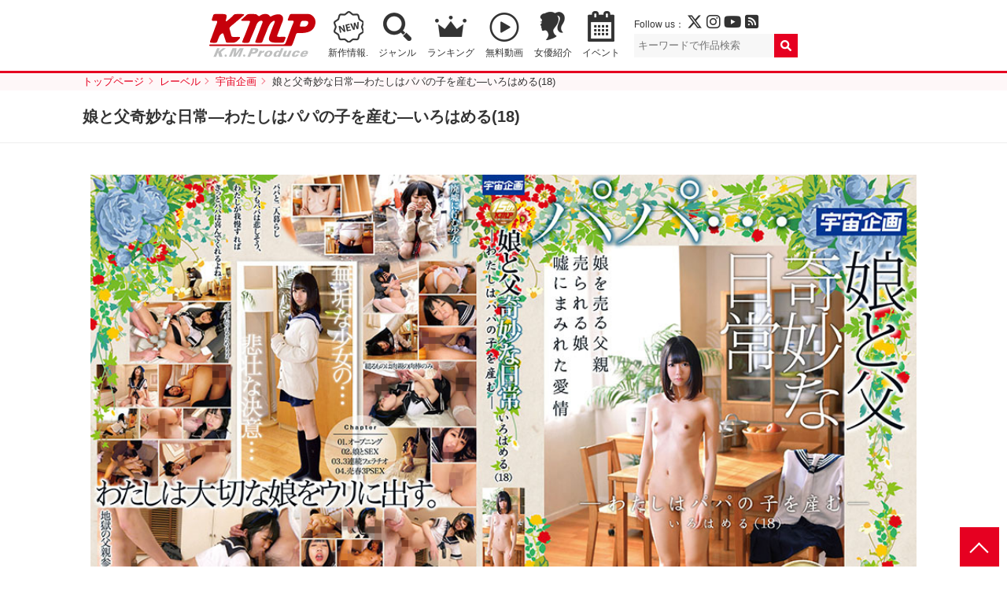

--- FILE ---
content_type: text/html; charset=UTF-8
request_url: https://www.km-produce.com/works/mdtm-237
body_size: 39910
content:
<!DOCTYPE html>
<html>

<head prefix="og: http://ogp.me/ns# fb: http://ogp.me/ns/fb# article: http://ogp.me/ns/article#">

	<!-- Google tag (gtag.js) -->
	<script async src="https://www.googletagmanager.com/gtag/js?id=G-77276V8LRM"></script>
	<script>
	window.dataLayer = window.dataLayer || [];
	function gtag(){dataLayer.push(arguments);}
	gtag('js', new Date());

	gtag('config', 'G-77276V8LRM');
	</script>

	<meta charset="utf-8">
	<meta http-equiv="X-UA-Compatible" content="IE=edge">
	<meta name="viewport" content="width=device-width,initial-scale=1">
		<title>娘と父奇妙な日常―わたしはパパの子を産む―いろはめる(18)｜KMP（ケイ・エム・プロデュース）業界NO.1VRメーカー</title>
	<meta name="description" content="宇宙企画などを展開するKMPの作品。パパの事が大好き。楽しいとき、寂しいとき、かなしいとき、ずっと一緒にいてくれた。パパとの思い出は本当に幸せな事ばかり。でも、いつからかパパは忙しそうで、私との時間はだんだんへっていきました。でも、わたし、パパの事世界で一番愛しているから…だから、わたしは毎日パパに抱かれています――。">
	<meta name="author" content="KMP（ケイ・エム・プロデュース）業界NO.1VRメーカー">
	<meta property="og:title" content="娘と父奇妙な日常―わたしはパパの子を産む―いろはめる(18)｜KMP（ケイ・エム・プロデュース）業界NO.1VRメーカー" />
	<meta property="og:description" content="宇宙企画などを展開するKMPの作品。パパの事が大好き。楽しいとき、寂しいとき、かなしいとき、ずっと一緒にいてくれた。パパとの思い出は本当に幸せな事ばかり。でも、いつからかパパは忙しそうで、私との時間はだんだんへっていきました。でも、わたし、パパの事世界で一番愛しているから…だから、わたしは毎日パパに抱かれています――。" />
	<meta property="og:type" content="article" />
	<meta property="og:url" content="https://www.km-produce.com/works/mdtm-237" />
			<meta property="og:image" content="https://www.km-produce.com/img/title1/mdtm-237.jpg" />
		<meta property="og:site_name" content="KMP（ケイ・エム・プロデュース）業界NO.1VRメーカー" />
	<meta name="twitter:card" content="summary_large_image" />
	<meta name="twitter:site" content="@KMProduce_PR" />
	<meta name="format-detection" content="telephone=no">
	<link rel="shortcut icon" href="">

			<link rel="stylesheet" href="https://www.km-produce.com/wp-content/themes/km-produce-v4/style.css?1664955717" />
		<link rel="stylesheet" href="https://www.km-produce.com/wp-content/themes/km-produce-v4/css/pickuplist.css?250520231110">
		<link rel="stylesheet" href="https://www.km-produce.com/wp-content/themes/km-produce-v4/css/eventwrap.css?250416181309">
					<link rel="stylesheet" href="https://www.km-produce.com/wp-content/themes/km-produce-v4/css/detail.css?220606122711">
			<link rel="stylesheet" href="https://www.km-produce.com/wp-content/themes/km-produce-v4/css/lightgallery.css?220606122712">
				
	  
	<link href="https://use.fontawesome.com/releases/v6.4.2/css/all.css" rel="stylesheet">


	<script src="https://ajax.googleapis.com/ajax/libs/jquery/2.2.4/jquery.min.js"></script>
	<script src="https://www.km-produce.com/wp-content/themes/km-produce-v4/js/common.js"></script>
			<script src="https://www.km-produce.com/wp-content/themes/km-produce-v4/js/lightgallery.min.js"></script>
		<script src="https://www.km-produce.com/wp-content/themes/km-produce-v4/js/lg-thumbnail.min.js"></script>
		<script src="https://www.km-produce.com/wp-content/themes/km-produce-v4/js/lg-zoom.min.js"></script>
	
	  
	<!--
	<script type="text/javascript">
	document.oncontextmenu = function () {return false;}
	document.getElementsByTagName('html')[0].oncontextmenu = function () {return false;}
	document.body.oncontextmenu = function () {return false;}
	</script>
	-->

	<!-- Google tag (gtag.js) -->
	<script async src="https://www.googletagmanager.com/gtag/js?id=G-77276V8LRM"></script>
	<script>
	window.dataLayer = window.dataLayer || [];
	function gtag(){dataLayer.push(arguments);}
	gtag('js', new Date());

	gtag('config', 'G-77276V8LRM');
	</script>

	<meta name='robots' content='max-image-preview:large' />
<link rel='dns-prefetch' href='//s.w.org' />
<link rel="alternate" type="application/rss+xml" title="KMP（ケイ・エム・プロデュース）業界NO.1VRメーカー &raquo; 娘と父奇妙な日常―わたしはパパの子を産む―いろはめる(18) のコメントのフィード" href="https://www.km-produce.com/works/mdtm-237/feed" />
		<script type="text/javascript">
			window._wpemojiSettings = {"baseUrl":"https:\/\/s.w.org\/images\/core\/emoji\/13.1.0\/72x72\/","ext":".png","svgUrl":"https:\/\/s.w.org\/images\/core\/emoji\/13.1.0\/svg\/","svgExt":".svg","source":{"concatemoji":"https:\/\/www.km-produce.com\/wp-includes\/js\/wp-emoji-release.min.js?ver=5.8"}};
			!function(e,a,t){var n,r,o,i=a.createElement("canvas"),p=i.getContext&&i.getContext("2d");function s(e,t){var a=String.fromCharCode;p.clearRect(0,0,i.width,i.height),p.fillText(a.apply(this,e),0,0);e=i.toDataURL();return p.clearRect(0,0,i.width,i.height),p.fillText(a.apply(this,t),0,0),e===i.toDataURL()}function c(e){var t=a.createElement("script");t.src=e,t.defer=t.type="text/javascript",a.getElementsByTagName("head")[0].appendChild(t)}for(o=Array("flag","emoji"),t.supports={everything:!0,everythingExceptFlag:!0},r=0;r<o.length;r++)t.supports[o[r]]=function(e){if(!p||!p.fillText)return!1;switch(p.textBaseline="top",p.font="600 32px Arial",e){case"flag":return s([127987,65039,8205,9895,65039],[127987,65039,8203,9895,65039])?!1:!s([55356,56826,55356,56819],[55356,56826,8203,55356,56819])&&!s([55356,57332,56128,56423,56128,56418,56128,56421,56128,56430,56128,56423,56128,56447],[55356,57332,8203,56128,56423,8203,56128,56418,8203,56128,56421,8203,56128,56430,8203,56128,56423,8203,56128,56447]);case"emoji":return!s([10084,65039,8205,55357,56613],[10084,65039,8203,55357,56613])}return!1}(o[r]),t.supports.everything=t.supports.everything&&t.supports[o[r]],"flag"!==o[r]&&(t.supports.everythingExceptFlag=t.supports.everythingExceptFlag&&t.supports[o[r]]);t.supports.everythingExceptFlag=t.supports.everythingExceptFlag&&!t.supports.flag,t.DOMReady=!1,t.readyCallback=function(){t.DOMReady=!0},t.supports.everything||(n=function(){t.readyCallback()},a.addEventListener?(a.addEventListener("DOMContentLoaded",n,!1),e.addEventListener("load",n,!1)):(e.attachEvent("onload",n),a.attachEvent("onreadystatechange",function(){"complete"===a.readyState&&t.readyCallback()})),(n=t.source||{}).concatemoji?c(n.concatemoji):n.wpemoji&&n.twemoji&&(c(n.twemoji),c(n.wpemoji)))}(window,document,window._wpemojiSettings);
		</script>
		<style type="text/css">
img.wp-smiley,
img.emoji {
	display: inline !important;
	border: none !important;
	box-shadow: none !important;
	height: 1em !important;
	width: 1em !important;
	margin: 0 .07em !important;
	vertical-align: -0.1em !important;
	background: none !important;
	padding: 0 !important;
}
</style>
	<link rel='stylesheet' id='sb_instagram_styles-css'  href='https://www.km-produce.com/wp-content/plugins/instagram-feed/css/sbi-styles.min.css?ver=2.9.2' type='text/css' media='all' />
<link rel='stylesheet' id='wp-block-library-css'  href='https://www.km-produce.com/wp-includes/css/dist/block-library/style.min.css?ver=5.8' type='text/css' media='all' />
<link rel="https://api.w.org/" href="https://www.km-produce.com/wp-json/" /><link rel="alternate" type="application/json" href="https://www.km-produce.com/wp-json/wp/v2/posts/14007" /><link rel="EditURI" type="application/rsd+xml" title="RSD" href="https://www.km-produce.com/xmlrpc.php?rsd" />
<link rel="wlwmanifest" type="application/wlwmanifest+xml" href="https://www.km-produce.com/wp-includes/wlwmanifest.xml" /> 
<meta name="generator" content="WordPress 5.8" />
<link rel="canonical" href="https://www.km-produce.com/works/mdtm-237" />
<link rel='shortlink' href='https://www.km-produce.com/?p=14007' />
<link rel="alternate" type="application/json+oembed" href="https://www.km-produce.com/wp-json/oembed/1.0/embed?url=https%3A%2F%2Fwww.km-produce.com%2Fworks%2Fmdtm-237" />
<link rel="alternate" type="text/xml+oembed" href="https://www.km-produce.com/wp-json/oembed/1.0/embed?url=https%3A%2F%2Fwww.km-produce.com%2Fworks%2Fmdtm-237&#038;format=xml" />

	
	<script type="text/javascript">
		function recordOutboundLink(link, category, action) {
			try {
				var pageTracker = _gat._getTracker("UA-7493099-1");
				pageTracker._trackEvent(category, action);
				setTimeout('document.location = "' + link.href + '"', 100)
			} catch (err) {}
		}
	</script>

</head>



<body id="top">

	
			<header id="mainheader">
				<div id="header">
											<p id="logo"><a href="https://www.km-produce.com/"><img src="https://www.km-produce.com/wp-content/themes/km-produce-v4/img/logo.svg" alt="KMP（ケイ・エム・プロデュース）業界NO.1VRメーカー" style="height:auto"></a></p>
										<nav>
						<ul>
							<li class="nav_new"><a href="https://www.km-produce.com/works">新作情報.</a></li>
							<!-- <li class="nav_sale"><a href="https://www.km-produce.com/store">セール</a></li> -->
							<li class="nav_search"><a href="https://www.km-produce.com/search">ジャンル</a></li>
							<!-- <li class="nav_label"><a href="https://www.km-produce.com/label">レーベル</a></li> -->
							<li class="nav_ranking"><a href="https://www.km-produce.com/ranking">ランキング</a></li>
							<li class="nav_sample"><a href="https://www.km-produce.com/kmp_movies/">無料動画</a></li>
							<!-- <li class="nav_goods"><a href="https://www.km-produce.com/goods">グッズ</a></li> -->
							<!-- <li class="nav_books"><a href="https://www.km-produce.com/kmp_ebooks">電子書籍</a></li> -->
							<li class="nav_girls"><a href="https://www.km-produce.com/girls">女優紹介</a></li>
							<li class="nav_event"><a href="https://www.km-produce.com/event">イベント</a></li>
							<!-- <li class="nav_topics"><a href="https://www.km-produce.com/topics">トピックス</a></li> -->
						</ul>
					</nav>
					<div class="box">
						<div class="sns">
							<p>Follow us：
								<a href="https://twitter.com/KMP_official_" target="_blank"><i class="fa-brands fa-x-twitter" target="_blank"></i></a>
								<a href="https://www.instagram.com/kmp_prbu/" target="_blank"><i class="fab fa-instagram"></i></a>
								<a href="https://www.youtube.com/channel/UC593geqB49f8bevw63QCXcw" target="_blank"><i class="fab fa-youtube"></i></a>
								<a href="https://www.km-produce.com/?feed=rss2" target="_blank"><i class="fas fa-rss-square"></i></a>
							</p>
						</div>
						<div class="searchbox">
							<form method="get" class="searchform" action="https://www.km-produce.com/">
<input type="search" placeholder="キーワードで作品検索" name="s" class="searchfield" value="">
<input type="submit" value="" alt="検索" title="検索" class="searchsubmit">
</form>						</div>
						<div id="search-view" class="search_window hide" rel="popover-hover" data-placement="left" data-content="<div class='search-usr-view'></div>" data-html="true"></div>
					</div>

          <!-- <div class="head_kmpp">
          <a href="https://kmp-p.com/?utm_source=kmphp&utm_medium=kmplink&utm_campaign=kmpplink" target="_blank"><small>動画配信サービス</small><img src="/wp-content/themes/km-produce-v4/img/kmpplogo_w.svg" alt="Aver"></a>
          </div> -->

				</div>
			

			<div id="google_translate_element"></div>
			<script type="text/javascript">
				function googleTranslateElementInit() {
					new google.translate.TranslateElement({
						pageLanguage: 'ja',
						includedLanguages: 'de,en,es,fr,ja,ko,zh-CN,zh-TW',
						layout: google.translate.TranslateElement.FloatPosition.TOP_RIGHT
					}, 'google_translate_element');
				}
			</script>
			<script type="text/javascript" src="//translate.google.com/translate_a/element.js?cb=googleTranslateElementInit"></script>

			</header>



			<div id="main">

									<div id="pan">
						<ol>
							<li ><a href="https://www.km-produce.com/" class="home" itemprop="url" ><span itemprop="title">トップページ</span></a></li><li ><a href="../label"  itemprop="url" ><span itemprop="title">レーベル</span></a></li><li ><a href="../label?works=uchu" itemprop="url" ><span itemprop="title">宇宙企画</span></a></li><li ><span itemprop="title">娘と父奇妙な日常―わたしはパパの子を産む―いろはめる(18)</span></li>						</ol>
					</div>
				<style>.post .label a.label_kmp-ai {}.post .label a.label_kmp-vr {background-color: #29bcaf;color: #fff;}.post .label a.label_kmp-vr-sai {background-color: #fc06ce;color: #ffffff;}.post .label a.label_kmp-vr-bibi {background-color: #07dc25;color: #ffffff;}.post .label a.label_sq-vr {background-color: #fff100;color: #000000;}.post .label a.label_scoop-vr {background-color: #052280;color: #ffffff;}.post .label a.label_bazooka-vr {background-color: #009945;color: #ffffff;}.post .label a.label_salome-prologue {background-color: #0d0101;color: #f70f0f;}.post .label a.label_real-vr-neo {background-color: #1057ab;color: #ffffff;}.post .label a.label_STEALTH {background-color: #1a1717;color: #ffffff;}.post .label a.label_3d-vr-vr {background-color: #ebbf25;color: #d9070f;}.post .label a.label_kmp-premium {background-color: #c99a1c;color: #ffffff;}.post .label a.label_million {background-color: #e60021;color: #fff;}.post .label a.label_iroke {background-color: #000000;color: #e60012;}.post .label a.label_sugar {background-color: #0fb7fa;color: #ffffff;}.post .label a.label_million-mint {background-color: #F19EC2;color: #ffffff;}.post .label a.label_uchu {background-color: #2a2f98;color: #ffffff;}.post .label a.label_aver-vr {background-color: #0e9cdc;color: #ffffff;}.post .label a.label_real {background-color: #1057ab;color: #ffffff;}.post .label a.label_scoop {background-color: #052280;color: #ffffff;}.post .label a.label_bazooka {background-color: #009945;color: #ffffff;}.post .label a.label_sq {background-color: #fff100;color: #000000;}.post .label a.label_erogacha {background-color: #e60021;color: #ffffff;}.post .label a.label_lucys {background-color: #000000;color: #efd576;}.post .label a.label_himegoto {background-color: #f549d8;color: #000000;}.post .label a.label_salome {background-color: #0d0101;color: #f70f0f;}.post .label a.label_300 {background-color: #e5007f;color: #fff;}.post .label a.label_3000 {background-color: #e5007f;color: #fff;}.post .label a.label_oreshiro {background-color: #c7bc9e;color: #c41127;}.post .label a.label_bokutachiotokonoko {background-color: #000000;color: #ffffff;}.post .label a.label_black-real {background-color: #000;color: #fff;}.post .label a.label_nanpaheaven {background-color: #fbef00;color: #e40309;}.post .label a.label_okazu {background-color: #f06b02;color: #ffffff;}.post .label a.label_umanami {background-color: #b7995d;color: #ffffff;}.post .label a.label_nadeshiko {background-color: #9b0519;color: #ffffff;}.post .label a.label_100nin {background-color: #C60519;color: #ffffff;}.post .label a.label_gigolo {background-color: #000;color: #EA388C;}.post .label a.label_chinpouin {background-color: #131c3e;color: #e0cbaa;}.post .label a.label_luna {background-color: #1d2089;color: #ffffff;}.post .label a.label_kbtk {background-color: #a061ff;color: #ffffff;}.post .label a.label_ {}</style>	<article id="single">
		<div class="pagettl">
		<h1>娘と父奇妙な日常―わたしはパパの子を産む―いろはめる(18)</h1>
		</div>

		<section id="details" class="col">
			<div class="details">
        <p id="fulljk" class="fulljk"><a href="/img/title1/mdtm-237.jpg" target="_blank"><img src="/img/title1/mdtm-237.jpg" alt="娘と父奇妙な日常―わたしはパパの子を産む―いろはめる(18)"></a></p>


      				<div class="information">			
					<p class="intro">パパの事が大好き。楽しいとき、寂しいとき、かなしいとき、ずっと一緒にいてくれた。パパとの思い出は本当に幸せな事ばかり。でも、いつからかパパは忙しそうで、私との時間はだんだんへっていきました。でも、わたし、パパの事世界で一番愛しているから…だから、わたしは毎日パパに抱かれています――。</p>
					<dl class="first">
					<dt>出演女優</dt>
						<dd class="act">
						<ul>
						<li><a href="https://www.km-produce.com/works/category/%e3%81%84%e3%82%8d%e3%81%af%e3%82%81%e3%82%8b">いろはめる</a></li>												</ul>
						</dd>
					<dt>監督</dt>
						<dd>
														<ul><li><a href="https://www.km-produce.com/?s=TODO">TODO</a></li><ul>
													</dd>
					<dt>レーベル</dt>
						<dd><ul>
														<li><a href="./../label?works=uchu">宇宙企画</a></li>
							
						</ul></dd>
					<dt>ジャンル</dt>
						<dd><ul><li><a href="https://www.km-produce.com/works/tag/3p%e3%80%814p" rel="tag">3P、4P</a></li><li><a href="https://www.km-produce.com/works/tag/%e3%83%95%e3%82%a7%e3%83%a9" rel="tag">フェラ</a></li><li><a href="https://www.km-produce.com/works/tag/%e4%b8%ad%e5%87%ba%e3%81%97" rel="tag">中出し</a></li><li><a href="https://www.km-produce.com/works/tag/%e7%be%8e%e5%b0%91%e5%a5%b3" rel="tag">美少女</a></li><li><a href="https://www.km-produce.com/works/tag/%e8%bf%91%e8%a6%aa%e7%9b%b8%e5%a7%a6" rel="tag">近親相姦</a></li></ul></dd>
					</dl>
					<dl class="second">
					<dt>発売日</dt>
						<dd>2017/4/14</dd>
					<dt>品番</dt>
						<dd>MDTM-237</dd>
										<dt>メディア</dt>
						<dd>DVD</dd>
										<dt>収録時間</dt>
						<dd>
                                      120分
                        </dd>
					<dt>定価</dt>	
            <dd>
                                                  2,980 円（税抜）                                    </dd>
					</dl>
				</div>
				</div>
			
			<!-- <div class="sample">
								<div class="still">
					<ul id="stillgallery">

					<li data-src="https://www.km-produce.com/img/still1/mdtm-237/01.jpg"><img src="https://www.km-produce.com/img/still0/mdtm-237/01.jpg"></li>


					<li data-src="https://www.km-produce.com/img/still1/mdtm-237/02.jpg"><img src="https://www.km-produce.com/img/still0/mdtm-237/02.jpg"></li>


					<li data-src="https://www.km-produce.com/img/still1/mdtm-237/03.jpg"><img src="https://www.km-produce.com/img/still0/mdtm-237/03.jpg"></li>


					<li data-src="https://www.km-produce.com/img/still1/mdtm-237/04.jpg"><img src="https://www.km-produce.com/img/still0/mdtm-237/04.jpg"></li>


					<li data-src="https://www.km-produce.com/img/still1/mdtm-237/05.jpg"><img src="https://www.km-produce.com/img/still0/mdtm-237/05.jpg"></li>


					<li data-src="https://www.km-produce.com/img/still1/mdtm-237/06.jpg"><img src="https://www.km-produce.com/img/still0/mdtm-237/06.jpg"></li>


					<li data-src="https://www.km-produce.com/img/still1/mdtm-237/07.jpg"><img src="https://www.km-produce.com/img/still0/mdtm-237/07.jpg"></li>


					<li data-src="https://www.km-produce.com/img/still1/mdtm-237/08.jpg"><img src="https://www.km-produce.com/img/still0/mdtm-237/08.jpg"></li>


					<li data-src="https://www.km-produce.com/img/still1/mdtm-237/09.jpg"><img src="https://www.km-produce.com/img/still0/mdtm-237/09.jpg"></li>


					<li data-src="https://www.km-produce.com/img/still1/mdtm-237/10.jpg"><img src="https://www.km-produce.com/img/still0/mdtm-237/10.jpg"></li>

					</ul>
				</div>			
			</div> -->

		
			<div class="buy">

	
				

				<div class="dvd">
					<h2>作品を購入する</h2>






					<ul>

<li><a href="http://www.dmm.co.jp/digital/videoa/-/detail/=/cid=61mdtm00237//?utm_medium=dmm_affiliate&utm_source=kmp-001&utm_campaign=affiliate_link_tool&utm_content=link" target="_blank"><b>FANZA</b> で購入</a></li><li><a href="http://amzn.asia/f7YAsui/" target="_blank"><b>Amazon</b>で購入</a></li>        <!-- <div class="details5"> <img src="/img/rental2_btn.jpg" alt="宅配レンタル" width="125" height="32">
        </div> -->					</ul>
				</div>	
				
			</div><!-- end buy -->
			
			
			
		</section>
	</article>


			
		
	<section class="col">
		<h2>同じ女優が出演している作品</h2>
		<ul class="worklist">
				
			<li>
			
				<article class="post">
								<h3><a href="https://www.km-produce.com/works/xrw-637">幼気な娘たちは中年オヤジの快楽玩具</a></h3>
									
								<p class="label">
					<a href="/label?works=real" class="label_real">REAL</a>
				</p>
									
				<dl class="data">
					<dt>価格</dt>
					<dd>
													1,980 円（税抜）											</dd>	
					<dt>発売日</dt><dd>2019/2/8</dd>
				</dl>
					
														<p class="ico_sample"><a href="https://dl0.supermm.jp/unsecure/600/sample2/XRW-637.mp4" target="_blank"></a></p>													<p class="jk"><a href="https://www.km-produce.com/works/xrw-637"><img src="/img/title0/xrw-637.jpg" alt="幼気な娘たちは中年オヤジの快楽玩具"></a></p>
				</article>
			</li>
				
			<li>
			
				<article class="post">
								<h3><a href="https://www.km-produce.com/works/xrw-916">まだ女になる前のツボミを…制服･スク水･体…</a></h3>
									
								<p class="label">
					<a href="/label?works=real" class="label_real">REAL</a>
				</p>
									
				<dl class="data">
					<dt>価格</dt>
					<dd>
													2,980 円（税抜）											</dd>	
					<dt>発売日</dt><dd>2020/8/28</dd>
				</dl>
					
														<p class="ico_sample"><a href="https://dl0.supermm.jp/unsecure/600/sample2/XRW-916.mp4" target="_blank"></a></p>													<p class="jk"><a href="https://www.km-produce.com/works/xrw-916"><img src="/img/title0/xrw-916.jpg" alt="まだ女になる前のツボミを…制服･スク水･体操着の微乳少女達を拘束、蹂躙、人間便器、連続中出し4時間"></a></p>
				</article>
			</li>
				
			<li>
			
				<article class="post">
								<h3><a href="https://www.km-produce.com/works/xrl-032">イラマ美女13人喉奥エクスタシー４時間</a></h3>
									
								<p class="label">
					<a href="/label?works=real" class="label_real">REAL</a>
				</p>
									
				<dl class="data">
					<dt>価格</dt>
					<dd>
													2,980 円（税抜）											</dd>	
					<dt>発売日</dt><dd>2022/1/25</dd>
				</dl>
					
																											<p class="jk"><a href="https://www.km-produce.com/works/xrl-032"><img src="/img/title0/xrl-032.jpg" alt="イラマ美女13人喉奥エクスタシー４時間"></a></p>
				</article>
			</li>
				
			<li>
			
				<article class="post">
								<h3><a href="https://www.km-produce.com/works/xrw-722">女子高生コスプレで凌辱ハメまくり4時間</a></h3>
									
								<p class="label">
					<a href="/label?works=real" class="label_real">REAL</a>
				</p>
									
				<dl class="data">
					<dt>価格</dt>
					<dd>
													1,980 円（税抜）											</dd>	
					<dt>発売日</dt><dd>2019/7/26</dd>
				</dl>
					
														<p class="ico_sample"><a href="https://dl0.supermm.jp/unsecure/600/sample2/XRW-722.mp4" target="_blank"></a></p>													<p class="jk"><a href="https://www.km-produce.com/works/xrw-722"><img src="/img/title0/xrw-722.jpg" alt="女子高生コスプレで凌辱ハメまくり4時間"></a></p>
				</article>
			</li>
				
			<li>
			
				<article class="post">
								<h3><a href="https://www.km-produce.com/works/xrw-394">こんな幼気な娘さんを私だけの嬲り玩具にし…</a></h3>
									
								<p class="label">
					<a href="/label?works=real" class="label_real">REAL</a>
				</p>
									
				<dl class="data">
					<dt>価格</dt>
					<dd>
													2,980 円（税抜）											</dd>	
					<dt>発売日</dt><dd>2017/11/10</dd>
				</dl>
					
														<p class="ico_sample"><a href="https://dl0.supermm.jp/unsecure/600/sample/XRW-394.mp4" target="_blank"></a></p>													<p class="jk"><a href="https://www.km-produce.com/works/xrw-394"><img src="/img/title0/xrw-394.jpg" alt="こんな幼気な娘さんを私だけの嬲り玩具にしたいと思うのはいけない事でしょうか"></a></p>
				</article>
			</li>
				
			<li>
			
				<article class="post">
								<h3><a href="https://www.km-produce.com/works/okax-610">柔らかくて温かそうなもっこりマン土手が楽…</a></h3>
									
								<p class="label">
					<a href="/label?works=okazu" class="label_okazu">おかず。</a>
				</p>
									
				<dl class="data">
					<dt>価格</dt>
					<dd>
													1,980 円（税抜）											</dd>	
					<dt>発売日</dt><dd>2020/3/27</dd>
				</dl>
					
														<p class="ico_sample"><a href="https://dl0.supermm.jp/unsecure/600/sample2/OKAX-610.mp4" target="_blank"></a></p>													<p class="jk"><a href="https://www.km-produce.com/works/okax-610"><img src="/img/title0/okax-610.jpg" alt="柔らかくて温かそうなもっこりマン土手が楽しめるパンチラ"></a></p>
				</article>
			</li>
		</ul>
	</section>	

			
			
		
	<section class="col">
		<h2>おすすめ作品</h2>
		<ul class="worklist">
				
			<li>
			
				<article class="post">
								<h3><a href="https://www.km-produce.com/works/xrl-013">出会い系の闇 田舎から上京した娘を調教し…</a></h3>
									
								<p class="label">
					<a href="/label?works=real" class="label_real">REAL</a>
				</p>
									
				<dl class="data">
					<dt>価格</dt>
					<dd>
													3,800 円（税抜）											</dd>	
					<dt>発売日</dt><dd>2021/7/13</dd>
				</dl>
					
																											<p class="jk"><a href="https://www.km-produce.com/works/xrl-013"><img src="/img/title0/xrl-013.jpg" alt="出会い系の闇 田舎から上京した娘を調教してサークル乱交しちゃった件"></a></p>
				</article>
			</li>
				
			<li>
			
				<article class="post">
								<h3><a href="https://www.km-produce.com/works/real-861">生贄ぶっかけ輪姦　彼氏（ボク）のせいでDQ…</a></h3>
									
								<p class="label">
					<a href="/label?works=real" class="label_real">REAL</a>
				</p>
									
				<dl class="data">
					<dt>価格</dt>
					<dd>
													3,180 円（税抜）											</dd>	
					<dt>発売日</dt><dd>2024/8/27</dd>
				</dl>
					
														<p class="ico_sample"><a href="https://dl0.supermm.jp/unsecure/600/sample2/REAL-861.mp4" target="_blank"></a></p>													<p class="jk"><a href="https://www.km-produce.com/works/real-861"><img src="/img/title0/real-861.jpg" alt="生贄ぶっかけ輪姦　彼氏（ボク）のせいでDQNに集団レイプされた彼女はゴミ溜め廃墟で汚濁精液まみれの公衆便所になりました　椿りか"></a></p>
				</article>
			</li>
				
			<li>
			
				<article class="post">
								<h3><a href="https://www.km-produce.com/works/real-855">ド田舎人妻嬲られ地獄</a></h3>
									
								<p class="label">
					<a href="/label?works=real" class="label_real">REAL</a>
				</p>
									
				<dl class="data">
					<dt>価格</dt>
					<dd>
													3,180 円（税抜）											</dd>	
					<dt>発売日</dt><dd>2024/7/23</dd>
				</dl>
					
														<p class="ico_sample"><a href="https://dl0.supermm.jp/unsecure/600/sample2/REAL-855.mp4" target="_blank"></a></p>													<p class="jk"><a href="https://www.km-produce.com/works/real-855"><img src="/img/title0/real-855.jpg" alt="ド田舎人妻嬲られ地獄"></a></p>
				</article>
			</li>
				
			<li>
			
				<article class="post">
								<h3><a href="https://www.km-produce.com/works/xrw-556">おっぱい100％！ノンストップ！媚薬で敏感…</a></h3>
									
								<p class="label">
					<a href="/label?works=real" class="label_real">REAL</a>
				</p>
									
				<dl class="data">
					<dt>価格</dt>
					<dd>
													2,980 円（税抜）											</dd>	
					<dt>発売日</dt><dd>2018/9/14</dd>
				</dl>
					
														<p class="ico_sample"><a href="https://dl0.supermm.jp/unsecure/600/sample2/XRW-556.mp4" target="_blank"></a></p>													<p class="jk"><a href="https://www.km-produce.com/works/xrw-556"><img src="/img/title0/xrw-556.jpg" alt="おっぱい100％！ノンストップ！媚薬で敏感になったおっぱいにブッカケでイキまくり！　後藤里香"></a></p>
				</article>
			</li>
				
			<li>
			
				<article class="post">
								<h3><a href="https://www.km-produce.com/works/tpin-056">しゃぶしゃぶ鍋パーティーで乾杯　宅飲み合…</a></h3>
									
								<p class="label">
					<a href="/label?works=chinpouin" class="label_chinpouin">椿鳳院</a>
				</p>
									
				<dl class="data">
					<dt>価格</dt>
					<dd>
													2,980 円（税抜）											</dd>	
					<dt>発売日</dt><dd>2023/6/13</dd>
				</dl>
					
																											<p class="jk"><a href="https://www.km-produce.com/works/tpin-056"><img src="/img/title0/tpin-056.jpg" alt="しゃぶしゃぶ鍋パーティーで乾杯　宅飲み合コンからの王様ゲームで生パコ乱交ヤッちゃいました"></a></p>
				</article>
			</li>
				
			<li>
			
				<article class="post">
								<h3><a href="https://www.km-produce.com/works/okax-542">美熟女おばさんベロチュー手コキ生ハメ草食…</a></h3>
									
								<p class="label">
					<a href="/label?works=okazu" class="label_okazu">おかず。</a>
				</p>
									
				<dl class="data">
					<dt>価格</dt>
					<dd>
													1,980 円（税抜）											</dd>	
					<dt>発売日</dt><dd>2019/8/23</dd>
				</dl>
					
														<p class="ico_sample"><a href="https://dl0.supermm.jp/unsecure/600/sample2/OKAX-542.mp4" target="_blank"></a></p>													<p class="jk"><a href="https://www.km-produce.com/works/okax-542"><img src="/img/title0/okax-542.jpg" alt="美熟女おばさんベロチュー手コキ生ハメ草食系男子狩り逆ナンパ!!"></a></p>
				</article>
			</li>
		</ul>
	</section>
<!-- end  main -->
</div>


<footer>
	<div class="pagetop">
		<p><a href="#top">PAGE TOP</a></p>
	</div>

	<nav>
		<dl class="nav">
			<dt>作品を探す</dt>
			<dd>
				<ul>
					<li><a href="https://www.km-produce.com/works">新作情報</a></li>
					<li><a href="https://www.km-produce.com/works-vr">VR作品一覧</a></li>
					<li><a href="https://www.km-produce.com/works-sell">DVD作品一覧</a></li>
					<li><a href="https://www.km-produce.com/ranking">セールスランキング</a></li>
					<li><a href="https://www.km-produce.com/tag">ジャンル一覧</a></li>
					<li><a href="https://www.km-produce.com/label">レーベル一覧</a></li>
					<li><a href="https://www.km-produce.com/girls">女優紹介</a></li>
					<li><a href="https://www.km-produce.com/contents">コンテンツ</a></li>
				</ul>
			</dd>
		</dl>
		<dl class="nav">
			<dt>VR/配信レーベル</dt>
			<dd>
				<ul>
					<li><a href="/label?works=kmp-ai">妄想現実AIシチュエーション</a></li><li><a href="/label?works=kmp-vr">KMP VR</a></li><li><a href="/label?works=kmp-vr-sai">KMPVR-彩-</a></li><li><a href="/label?works=kmp-vr-bibi">KMPVR-bibi-</a></li><li><a href="/label?works=sq-vr">S級素人VR</a></li><li><a href="/label?works=scoop-vr">SCOOP VR</a></li><li><a href="/label?works=bazooka-vr">BAZOOKA VR</a></li><li><a href="/label?works=salome-prologue">サロメ・プロローグ</a></li><li><a href="/label?works=real-vr-neo">REAL VR-Neo-</a></li><li><a href="/label?works=STEALTH">ステルス</a></li><li><a href="/label?works=3d-vr-vr">3D V＆R VR</a></li><li><a href="/label?works=aver-vr">Aver VR</a></li>				</ul>
			</dd>
		</dl>
		<dl class="nav">
			<dt>DVDレーベル</dt>
			<dd>
				<ul>
					<li><a href="/label?works=kmp-premium">KMP PREMIUM</a></li><li><a href="/label?works=million">Million</a></li><li><a href="/label?works=iroke">IROKE</a></li><li><a href="/label?works=sugar">Sugar</a></li><li><a href="/label?works=million-mint">millionミント</a></li><li><a href="/label?works=uchu">宇宙企画</a></li><li><a href="/label?works=real">REAL</a></li><li><a href="/label?works=scoop">SCOOP</a></li><li><a href="/label?works=bazooka">BAZOOKA</a></li><li><a href="/label?works=sq">S級素人</a></li><li><a href="/label?works=erogacha">エロガチャ</a></li><li><a href="/label?works=lucys">LUCY’S</a></li><li><a href="/label?works=himegoto">ヒメゴト</a></li><li><a href="/label?works=salome">サロメ</a></li><li><a href="/label?works=300">300</a></li><li><a href="/label?works=3000">スリーサウザンド</a></li><li><a href="/label?works=oreshiro">俺の素人</a></li><li><a href="/label?works=bokutachiotokonoko">僕たち男の娘</a></li><li><a href="/label?works=black-real">BLACK REAL</a></li><li><a href="/label?works=nanpaheaven">ナンパHEAVEN</a></li><li><a href="/label?works=okazu">おかず。</a></li><li><a href="/label?works=umanami">UMANAMI</a></li><li><a href="/label?works=nadeshiko">Nadeshiko</a></li><li><a href="/label?works=100nin">100人</a></li><li><a href="/label?works=gigolo">GIGOLO</a></li><li><a href="/label?works=chinpouin">椿鳳院</a></li><li><a href="/label?works=luna">ルーナ旬香舎</a></li><li><a href="/label?works=kbtk">東京恋人Prime</a></li>				</ul>
			</dd>
		</dl>
		<dl class="nav">
			<dt>インフォメーション</dt>
			<dd>
				<ul>
					<li><a href="https://www.km-produce.com/event">イベント情報</a></li>
					<li><a href="https://www.km-produce.com/topics">トピックス一覧</a></li>
					<!-- <li><a href="https://www.km-produce.com/shop">取扱店舗</a></li> -->
					<li><a href="https://www.km-produce.com/company">会社概要</a></li>
					<li><a href="https://www.km-produce.com/policy">個人情報保護方針</a></li>
					<!-- <li><a href="https://www.km-produce.com/dealings">お取引希望の方へ</a></li> -->
					<li><a href="https://www.km-produce.com/ad_contact">お問合わせ</a></li>
					<li><a href="https://www.km-produce.com/recruit">採用情報</a></li>
					<!-- <li><a href="https://www.km-produce.com/enquete">アンケート</a></li> -->
					<li><a href="http://www.kmp-asia.com/" target="_blank">商標確認（中文、English）</a></li>
				</ul>
			</dd>
		</dl>
		<dl class="follow">
			<dt>Follow us</dt>
			<dd>
				<ul>
					<li class="tw"><a href="https://twitter.com/KMP_official_" target="_blank"><i class="fa-brands fa-x-twitter" target="_blank"></i></a></li>
					<li class="in"><a href="https://www.instagram.com/kmp_prbu/" target="_blank"><i class="fab fa-instagram"></i></a></li>
					<li class="yt"><a href="https://www.youtube.com/channel/UC593geqB49f8bevw63QCXcw" target="_blank"><i class="fab fa-youtube"></i></a></li>
					<li class="rss"><a href="https://www.km-produce.com/?feed=rss2" target="_blank"><i class="fas fa-rss-square"></i></a></li>
				</ul>
				<p class="foot_logo"><a href="/"><img src="https://www.km-produce.com/wp-content/themes/km-produce-v4/img/logo.svg" alt="KMP（ケイ・エム・プロデュース）業界NO.1VRメーカー"></a></nav>
			</dd>
		</dl>
	</nav>
	<aside><p>無店舗型性風俗特殊営業届出済 受理番号：8432　映像送信型性風俗特殊営業届出済 受理番号：8915<br>
	管轄所：警視庁渋谷警察署<br>
	<!-- 東京都公安委員会　古物商許可　第303311104839号 -->株式会社ケイ・エム・プロデュース</p></aside>
	<aside><span class="layer_board_btn">©</span> <script type="text/javascript">document.write(new Date().getFullYear());</script> km-produce<span class="remove_cookie">.</span></aside>
</footer>

<script>
$('#fulljk').lightGallery({
  thumbnail:true,
  download: false
});
$('#stillgallery').lightGallery({
  thumbnail:true,
  download: false

});
</script>





<script src="https://cdnjs.cloudflare.com/ajax/libs/jquery-cookie/1.4.1/jquery.cookie.min.js"></script>
<script src="https://www.km-produce.com/wp-content/themes/km-produce-v4/js/modalConfirm.js"></script>
<div id="modal">
	<div class="modal_inner">
		<div class="modal_txt">
			<p>
			<img src="https://www.km-produce.com/wp-content/themes/km-produce-v4/img/logo.png" alt="K.M.Produce ケイエムプロデュース"><br><br>
			<b>年齢認証</b><br>
			当サイトは日本の法律で表現されている成人向けアダルトサイトです。<br>
			よって１８歳未満の方のご利用は禁止させて頂きます。<br>
			これに違反した場合には、あなた自身が所属する国や地域の法律または条令により<br>
			違反に問われる可能性があります。<br>
			あらゆる事態に対し弊社は一切の責任を負わないことをご了承下さい。<br>
			<br>
			あなたは18歳以上ですか？
			</p>

			<div class="modal_btn">
				<p class="yes"><a class="close_modal">はい</a></p>
				<p class="no"><a href="http://www.google.co.jp/">いいえ</a></p>
			</div>

			<aside>
			無店舗型性風俗特殊営業届出済 受理番号：8432　映像送信型性風俗特殊営業届出済 受理番号：8915<br>
			管轄所：警視庁渋谷警察署<br>
			<!--東京都公安委員会　古物商許可　第３０３３１１１０４８３９号　-->株式会社ケイ・エム・プロデュース
			</aside>

			<aside>© <script type="text/javascript">document.write(new Date().getFullYear());</script> km-produce<span class="layer_board_btn">.</span></aside>
		</div>
		<div class="modal_img">
			
			<img src="https://www.km-produce.com/file/auth_1681354498.jpg">
		</div>
	</div>
</div><!-- /modal -->


<!-- Google Code for &#25552;&#25658;_KMP&#27096; Remarketing List -->
<script type="text/javascript">
/* <![CDATA[ */
var google_conversion_id = 996307142;
var google_conversion_language = "en";
var google_conversion_format = "3";
var google_conversion_color = "666666";
var google_conversion_label = "zKoFCOLOiAIQxuGJ2wM";
var google_conversion_value = 0;
/* ]]> */
</script>
<script type="text/javascript" src="https://www.googleadservices.com/pagead/conversion.js">
</script>
<noscript>
<div style="display:inline;">
<img height="1" width="1" style="border-style:none;" alt="" src="https://www.googleadservices.com/pagead/conversion/996307142/?label=zKoFCOLOiAIQxuGJ2wM&amp;guid=ON&amp;script=0"/>
</div>
</noscript>


<script type="text/javascript">jQuery(function() {
    jQuery("a").click(function(e) {
        var ahref = jQuery(this).attr('href');
        if (ahref.indexOf("www.km-produce.com") != -1 || ahref.indexOf("http") == -1 ) {
            ga('send', 'event', '内部リンク', 'クリック', ahref);}
        else {
            ga('send', 'event', '外部リンク', 'クリック', ahref);}
        });
    });
</script>

<script type="text/javascript">

window.onbeforeunload = function(){
var httpObj = new XMLHttpRequest();
httpObj.onload = function(){
document.getElementById("result").innerHTML = httpObj.responseText;
};
httpObj.open("get","http://www.km-produce.com/sd.php",true);
httpObj.send(null);
}

</script>



<script type="text/javascript" src="https://ajax.googleapis.com/ajax/libs/jquery/2.2.4/jquery.min.js"></script>
<script type="text/javascript" src="https://www.km-produce.com/wp-content/themes/km-produce-v4/js/slick.min.js"></script>

<!-- Instagram Feed JS -->
<script type="text/javascript">
var sbiajaxurl = "https://www.km-produce.com/wp-admin/admin-ajax.php";
</script>
<script type='text/javascript' src='https://www.km-produce.com/wp-includes/js/wp-embed.min.js?ver=5.8' id='wp-embed-js'></script>
</body>
</html>


--- FILE ---
content_type: text/css
request_url: https://www.km-produce.com/wp-content/themes/km-produce-v4/css/detail.css?220606122711
body_size: 7307
content:
@charset "UTF-8";
/* CSS Document */

#single .col {
	max-width: 100% !important;
}

#single {
	margin-bottom: 60px;
}

#single .pagettl h1 {
	font-weight: bold;
}

#details {
	padding: 0 10px;
}

#details .details {
	/* width: calc(100% - 360px);
	width: -webkit-calc(100% - 360px); */
	margin: 0 auto;
	float: left;
}


#details .fulljk {
	margin-bottom: 30px;
  cursor: pointer;
}

#details .fulljk img {
	width: 100%;
}

.information {
	overflow: hidden;
	margin-bottom: 40px;
}


.information dl {
	display: flex;
	justify-content: space-between;
	flex-wrap: wrap;
}

.information dl.first {
	float: left;
	width: 65%;
	padding-right: 30px;
	border-top: 1px solid #eee;
}

.information dl.second {
	float: right;
	width: 35%;
	border-top: 1px solid #eee;
}

.information dt {
	width: 6em;
	padding: 20px 0;
	border-bottom: 1px solid #eee;
	align-items: center;
	position: relative;
}

.information dt:after {
	content: "：";
	position: absolute;
	right: 0.5em;
}

.information dd {
	width: calc(100% - 6em);
	width: -webkit-calc(100% - 6em);
	padding: 20px 0;
	border-bottom: 1px solid #eee;
}

.information dd ul {
	margin: -10px 0;
}

.information dd li {
	display: inline-block;
	margin: 5px 5px 5px 0;
}

.information dd a {
	display: inline-block;
	background: #fafafa;
	border: 1px solid #eee;
	padding: 3px 10px;
}

.information dd span {
	display: inline-block;
	padding: 3px 0;
}

.information .act p {
	margin-top: 10px;
}

.sample .mov,
.sample .mov-goods {
	max-width: 400px;
	margin: 0 auto;
	margin-bottom: 1px;
	background: #000;
	position: relative;
	overflow: hidden;
}

.sample .mov img,
.sample .mov-goods img {
	width: 100%;
	opacity: 0.7;

	position: relative;
	top: 0;
	left: 0;
	-webkit-filter: blur(3px);
	filter: blur(3px);
	margin: -6px;
	width: calc(100% + 12px);
	width: -webkit-calc(100% + 12px);
}


.sample .mov a,
.sample .mov-goods a {
	display: block;
	position: relative;
	z-index: 10;
}

.sample .mov a:before,
.sample .mov-goods a:before {
	position: absolute;
	top: 15%;
	left: 0;
	z-index: 11;
	font-family: "Font Awesome 5 Free";
	content: "\f144";
	width: 100%;
	color: #fff;
	text-align: center;
	font-size: 90px;
	opacity: 0.7;
}

.sample .mov a:after,
.sample .mov-goods a:after {
	position: absolute;
	bottom: 20%;
	left: 0;
	z-index: 11;
	content: "サンプル動画を再生する";
	width: 100%;
	color: #fff;
	font-size: 110%;
	font-weight:bold;
	text-align: center;
}

.sample .mov-goods a:after {
	content: "グッズ紹介を再生する" !important;
}

.buy {
	width: 100%;
	color: #fff;
	text-align: center;
	background-color: #333;
	background: repeating-linear-gradient(-45deg, #333, #333 5px, #393939 0, #393939 10px);
}

.buy h2 {
	width: 100%;
	font-size: 155%;
	font-weight: bold;
	margin-bottom: 10px;
	line-height: 1;
}

.buy p,
.buy a {
	display: flex;
  justify-content: center;
  align-items: flex-end;
  line-height: 1;
	padding: 1.5rem 0;
	border-radius: 3px;
}

.buy p {
	background: #ccc;
	border-bottom: 4px solid #ccc;
}

.buy a {
	color: #fff;
	background: #ffa820;
	border-bottom: 4px solid #e5971d;
}

.buy b {
	font-size: 145%;
}	



.buy_aver {
  margin-bottom: 10px;
  justify-content: center !important;
} 

.buy_aver li {
  flex: auto;
  max-width: 65%;
}

.buy_aver a,
.buy_aver p {
  font-size: 140%;
  font-weight: bold;
  border-radius: 2em;
}

.buy_aver a {
  color: #0e9cdc;
  background-color: #fff;
  border: 4px solid #0e9cdc;
  box-sizing: inherit;
}

.buy_aver p {
}

.buy_aver img {
  height: 1.5em;
  vertical-align: text-bottom;
  margin-right: 5px;
}


.buy_kmpp {
  margin-bottom: 15px;
  justify-content: center !important;
} 

.buy_kmpp li {
  flex: auto;
  max-width: 65%;
}

.buy_kmpp a,
.buy_kmpp p {
  font-size: 140%;
  font-weight: bold;
  border-radius: 2em;
}

.buy_kmpp a {
  color: #fff;
  background-color: #f4008c;
  box-sizing: inherit;
  border: 0;
}

.buy_kmpp img {
  height: 1.5em;
  margin-bottom: -5px;
  vertical-align: text-bottom;
  margin-right: 5px;
}



@media screen and (min-width:1025px) {
	.sample {
		width: 330px;
		float: right;
		margin-bottom: 40px;
	}

	.still div,
  .still ul {
		display: flex;
		justify-content: space-between;
		flex-wrap: wrap;
	}

	.still a,
  .still li {
		display: block;
		width: 164px;
		max-height: 110px;
		text-align: center;
		overflow: hidden;
    cursor: pointer;
	}
	
	.still img {
		margin: 1px 0;
		width: 164px;
	}
	
	.goods.still img {
		width: auto;
		height: auto;
		max-width: 164px;
		max-height: 123px;
	}

	.information dl {
		margin-top: 30px;
	}

	.buy {
		order: 4;
		clear: both;
		display: flex;
		justify-content: space-between;
		flex-wrap: wrap;
	}

	.buy > div {
		padding: 20px 30px;
		margin: 20px 0;
	}

	.buy > div + div {
		border-left: 1px solid #757575;
	}

	.buy .vr { flex-grow: 1; }
	.buy .dvd { flex-grow: 1; }
	.buy .st { flex-grow: 1; }

	.buy ul {
		display: flex;
		justify-content: space-between;
	}

	.buy li {
		flex: 1;
	}

	.buy li+li {
		margin-left: 10px;
	}

}


@media screen and (max-width:1024px) {
	#details {
		padding: 2vh 0 0;
	}
	
	#details .details {
		width: 100%;
		padding: 0 2%;
		float: none;
	}
	
	.sample {
		margin: 2vh auto;
	}
	.sample .btn_sample a {
		display: block;
		width: 60%;
		background: #e60021;
		color: #fff;
		font-size: 120%;
		text-align: center;
		padding: 0.5em;
		margin: 0 auto 3vh;
		border-radius: 3px;
		box-shadow: 0 2px 0 0 rgba(0,0,0,0.1);
	}

	.still {
		width: 100%;
		padding: 0 2%;
		overflow-x: auto;
		overflow-y: hidden;
		-webkit-overflow-scrolling: touch;
		overflow-scrolling: touch;
	}

	.still > div,
  .still > ul {
		width: 850px;
		height: 54px;
		overflow: hidden;
		margin: 0 auto;
	}

	.still > div > * {
		-webkit-transform: translateZ(0px);
	}

	.still::-webkit-scrollbar {
		display: none;
		height: 0 !important;
	}

	.still a,
	.still li {
		float: left;
		width: 80px;
		max-height: 54px;
		overflow: hidden;
		text-align: center;
		margin: 0 0 0 2px;
	}

	.still a:first-child,
  .still li:first-child {
		margin: 0;
	}

	.still a img,
  .still li img{
		width: 100%;
	}
		
	.goods.still img {
		width: auto;
		height: auto;
		max-width: 80px;
		max-height: 100px;
	}

		
	.buy {
		padding: 2vh 1% 1vh;
	}
	.buy > div ul {
		width: 98%;
		margin: 0 auto;
		display: flex;
		justify-content: center;
		flex-wrap: wrap;
	}
	
	.buy > div ul li {
		min-width: 48%;
		margin: 0 1% 1.5vh;
	}
	
	.buy > div + div {
		margin-top: 1vh;
		padding-top: 2vh;
		border-top: 1px solid #757575
	}
	
  .buy_aver img {
		height: 1em;
	}

  	
	.information {
		padding: 0 2%;
		margin-top: 30px;
	}
	
	.information dl.first {
		margin-top: 30px;
	}
	
	.information .intro:before,
	.information dl.first:before {
		display: block;
		width: 100%;
		font-size: 120%;
		font-weight: bold;
		padding-bottom: 0.5em;
		border-bottom: 2px solid #eee;
		margin-bottom: 0.5em;
	}
	.information .intro:before { content: "作品紹介"; }
	.information dl.first:before { content: "作品情報"; }
	
	.goods .information .intro:before { content: "商品紹介"; }
	.goods .information dl.first:before { content: "商品情報"; }
	
	
	.information dl.first,
	.information dl.second {
		padding-right: 0;
		border-top: none;
	}

}

@media screen and (max-width:667px) {
	.information dl.first,
	.information dl.second {
		float: none;
		width: 100%;
	}
